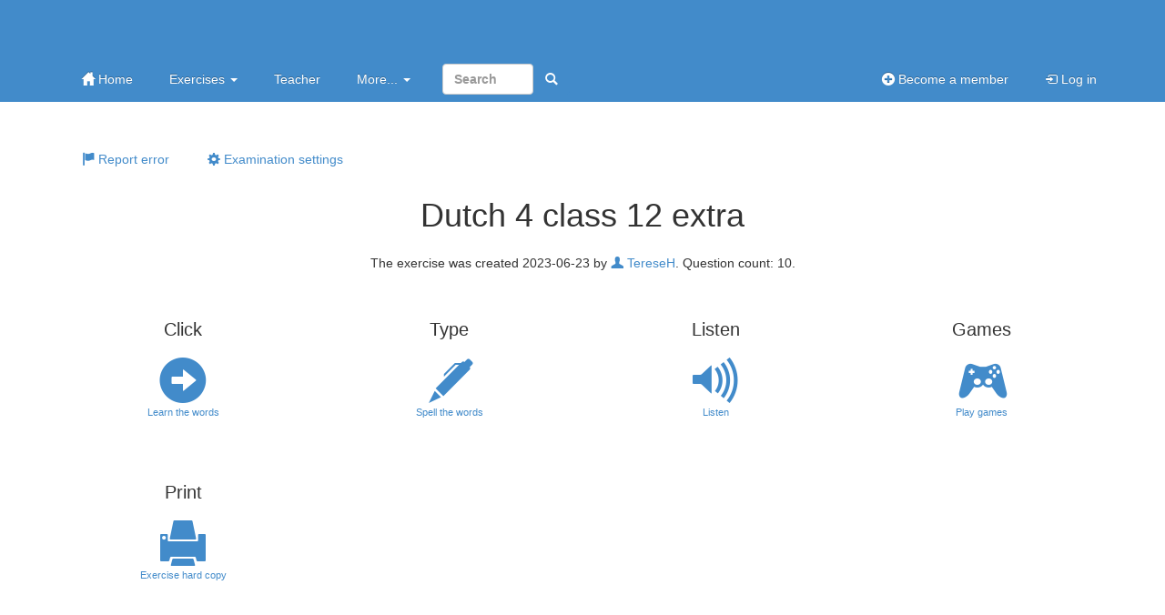

--- FILE ---
content_type: text/html; charset=utf-8
request_url: https://spellic.com/eng/exercise/dutch-4-class-12-extra.11558553.html
body_size: 5196
content:
<!DOCTYPE html>
<html lang="en"><head><meta http-equiv="Content-Type" content="text/html; charset=utf-8" /><meta name="viewport" content="width=device-width, initial-scale=1.0, maximum-scale=1, user-scalable=0, viewport-fit=cover" /><meta http-equiv="X-UA-Compatible" content="IE=edge" /><title>Dutch 4 class 12 extra - an exercise made by TereseH on Spellic.com</title><meta name="description" content="Dutch 4 class 12 extra - an exercise made by TereseH on Spellic.com." /><link rel="apple-touch-icon" href="https://cdn.glosor.eu/apple-touch-icon.png" /><meta property="fb:page_id" content="409819785411" /><meta name="keywords" lang="en" content="dutch,class,extra,dictionary,exercise,homework,tereseh,spellic,lexicon,words,tests,study" /><link rel="stylesheet" type="text/css" href="https://cdn.glosor.eu/c/b-fxfcfd7dd0.css" /><meta rel="canonical" href="https://spellic.com/eng/exercise/dutch-4-class-12-extra.11558553.html" /><meta name="rating" content="safe for kids" /><link rel="icon" href="https://cdn.glosor.eu/favicon.ico" type="image/x-icon" /><meta name="msapplication-config" content="none" /></head><body><div id="wrap"><div class="navbar navbar-inverse navbar-static-top" role="navigation"><div class="container"><div class="navbar-top hidden-xs"><a class="navbar-brand-large" href="https://spellic.com/eng/" title="Spellic.com" style="background: url(https://cdn.glosor.eu/i/bs/spellic-eng.png) no-repeat left center;background-size: contain;">&nbsp;</a><div class="navbar-ad" ></div></div><div class="navbar-header"><button type="button" class="navbar-toggle" data-toggle="collapse" data-target=".navbar-collapse" title="Toggle navigation"><span class="icon-bar"></span><span class="icon-bar"></span><span class="icon-bar"></span></button><a class="navbar-brand navbar-brand-small" href="https://spellic.com/eng/" title="Spellic.com" style="background: url(https://cdn.glosor.eu/i/bs/spellic-eng.png) no-repeat left center;background-size: contain;">&nbsp;</a></div><div class="navbar-collapse collapse"><ul class="nav navbar-nav"><li><a href="https://spellic.com/eng/"><span class="gi gi-home"></span> Home</a></li><li class="dropdown"><a href="#" class="dropdown-toggle" data-toggle="dropdown">Exercises <b class="caret"></b></a><ul class="dropdown-menu"><li><a href="https://spellic.com/eng/all-exercises/">Exercises</a></li><li class="divider"></li><li><a href="https://spellic.com/eng/all-exercises/">Search</a></li></ul></li><li><a href="https://spellic.com/eng/teacher/">Teacher</a></li><li class="dropdown"><a href="#" class="dropdown-toggle" data-toggle="dropdown">More... <b class="caret"></b></a><ul class="dropdown-menu"><li><a href="https://spellic.com/eng/dictionary/">Dictionary</a></li><li><a href="https://spellic.com/eng/about/">About Spellic.com</a></li><li><a href="https://spellic.com/eng/contact-us/">Contact us</a></li></ul></li><form class="navbar-form navbar-right" method="post" action="https://spellic.com/eng/search/"><input type="search" class="form-control" placeholder="Search" style="width:100px;" name="search" required /><button class="btn btn-primary" type="submit" style="border-color:transparent;"><span class="gi gi-search" title="Search"></span></button></form></ul><ul class="nav navbar-nav navbar-right"><li><a href="https://spellic.com/eng/register/"><span class="gi gi-circle-plus"></span> Become a member</a></li><li><a href="https://spellic.com/eng/"><span class="gi gi-log-in"></span> Log in</a></li></ul></div></div></div><div class="container" id="submenu" style="margin-bottom:15px;"><ul class="nav nav-pills" id="submenu2"><li><a href="https://spellic.com/eng/report-error/?r=LPia_QVDFmV4fC9lbmcvZXhlcmNpc2UvZHV0Y2gtNC1jbGFzcy0xMi1leHRyYS4xMTU1ODU1My5odG1sfDExNTU4NTUzfDA"  ><span class="gi gi-flag"></span> Report error</a></li><li><a href="https://spellic.com/eng/page/?r=jhFQlNpdeFNldHRpbmdzRXhhbXxzaG93ZXwwfDA"  ><span class="gi gi-cogwheel"></span> Examination settings</a></li></ul></div><div class="container" id="de-c" role="main"><script async nonce="54882656707473586687" src="https://securepubads.g.doubleclick.net/tag/js/gpt.js"></script><script nonce="54882656707473586687">window.googletag = window.googletag || {cmd: []};</script><script async nonce="54882656707473586687" src="https://pagead2.googlesyndication.com/pagead/js/adsbygoogle.js?client=ca-pub-3663161857172650" crossorigin="anonymous"></script><h1 class="center margin">Dutch 4 class 12 extra</h1>

						
						
						
						<p class="center">
							The exercise was created 2023-06-23 by <a class="" href="https://spellic.com/eng/users/TereseH.10956646.html"><span class="gi gi-user"></span> TereseH</a>.
							Question count: 10.
						</p>

						
				
				
					<div class="row slim">
						<div class="col-xs-4 col-sm-4 col-md-3 glsDashboard">
							<h2>Click</h2>
							<a href="https://spellic.com/eng/multiple-choice/dutch-4-class-12-extra.11558553.html" class="btn btn-default btn-block"><span class="gi gi-circle-arrow-right"></span> Learn the words</a>
						</div>
						<div class="col-xs-4 col-sm-4 col-md-3 glsDashboard">
							<h2>Type</h2>
							<a href="#" class="btn btn-default btn-block" id="link-spell"><span class="gi gi-pen"></span> Spell the words</a>
						</div>
						<!--<div class="col-xs-4 col-sm-4 col-md-3 glsDashboard">
							<h2>Förhör</h2>
							<a href="#" class="btn btn-default btn-block"><span class="gi gi-circle-arrow-right"></span> Visa vad du kan</a>
						</div>-->
	
						<div class="col-xs-4 col-sm-4 col-md-3 glsDashboard">
							<h2>Listen</h2>
							<a href="#" class="btn btn-default btn-block" id="link-listen"><span class="gi gi-volume-up"></span> Listen</a>
						</div>

						

						<div class="col-xs-4 col-sm-4 col-md-3 glsDashboard">
							<h2>Games</h2>
							<a href="#" class="btn btn-default btn-block" id="link-games"><span class="gi gi-gamepad"></span> Play games</a>
						</div>
						<div class="col-xs-4 col-sm-4 col-md-3 glsDashboard">
							<h2>Print</h2>
							<a href="#" class="btn btn-default btn-block" id="link-print"><span class="gi gi-print"></span> Exercise hard copy</a>
						</div>

						
						
					</div>
						
						
									
			

				<br /><br /><br />
		<fieldset class="margin">
					<legend>
						<span class="label label-inverted"><span class="gi gi-check"></span></span> Select questions (<span id="qcount2">10</span>)
					</legend>
				
				
				<p>Normally, all words in an exercise is used when performing the test and playing the games. You can choose to include only a subset of the words. This setting affects both the regular test, the games, and the printable tests.</p>
				<form action="https://spellic.com/eng/select-questions/?r=rzc7Mgf5pnNob3dlfDB8MHww" method="post">
					<p>
						<a href="https://spellic.com/eng/select-questions/?select&amp;opt=all" id="selAll1" class="btn btn-default"><span class="gi gi-check"></span> All</a> 
						
						<a href="https://spellic.com/eng/select-questions/?select&amp;opt=none" id="selNone1" class="btn btn-default"><span class="gi gi-unchecked"></span> None</a>
						<button class="btn btn-default" type="submit"><span class="gi gi-floppy-disk"></span> Save</button>	
					</p>
					
					<p><ul class="list-group" id="listOfQuestions">
	
<li class="list-group-item">
				<input type="checkbox" name="q0" id="q0cb" value="q0" class="exl-a" checked="checked"/>
				<span id="q0ca"><span class="exl-c2">bewijzen</span> <span class="exl-c2">to prove</span></span>
			
					<div style="clear:both;"></div>
			</li>
<li class="list-group-item">
				<input type="checkbox" name="q1" id="q1cb" value="q1" class="exl-a" checked="checked"/>
				<span id="q1ca"><span class="exl-c2">wijzen</span> <span class="exl-c2">to show<span class="exl-com">,</span> to point</span></span>
			
					<div style="clear:both;"></div>
			</li>
<li class="list-group-item">
				<input type="checkbox" name="q2" id="q2cb" value="q2" class="exl-a" checked="checked"/>
				<span id="q2ca"><span class="exl-c2">bidden</span> <span class="exl-c2">to pray</span></span>
			
					<div style="clear:both;"></div>
			</li>
<li class="list-group-item">
				<input type="checkbox" name="q3" id="q3cb" value="q3" class="exl-a" checked="checked"/>
				<span id="q3ca"><span class="exl-c2">klimmen</span> <span class="exl-c2">to climb</span></span>
			
					<div style="clear:both;"></div>
			</li>
<li class="list-group-item">
				<input type="checkbox" name="q4" id="q4cb" value="q4" class="exl-a" checked="checked"/>
				<span id="q4ca"><span class="exl-c2">liegen</span> <span class="exl-c2">to lie</span></span>
			
					<div style="clear:both;"></div>
			</li>
<li class="list-group-item">
				<input type="checkbox" name="q5" id="q5cb" value="q5" class="exl-a" checked="checked"/>
				<span id="q5ca"><span class="exl-c2">optreden</span> <span class="exl-c2">to perform</span></span>
			
					<div style="clear:both;"></div>
			</li>
<li class="list-group-item">
				<input type="checkbox" name="q6" id="q6cb" value="q6" class="exl-a" checked="checked"/>
				<span id="q6ca"><span class="exl-c2">scheiden</span> <span class="exl-c2">to divorce</span></span>
			
					<div style="clear:both;"></div>
			</li>
<li class="list-group-item">
				<input type="checkbox" name="q7" id="q7cb" value="q7" class="exl-a" checked="checked"/>
				<span id="q7ca"><span class="exl-c2">schuiven</span> <span class="exl-c2">to shove</span></span>
			
					<div style="clear:both;"></div>
			</li>
<li class="list-group-item">
				<input type="checkbox" name="q8" id="q8cb" value="q8" class="exl-a" checked="checked"/>
				<span id="q8ca"><span class="exl-c2">springen</span> <span class="exl-c2">to jump</span></span>
			
					<div style="clear:both;"></div>
			</li>
<li class="list-group-item">
				<input type="checkbox" name="q9" id="q9cb" value="q9" class="exl-a" checked="checked"/>
				<span id="q9ca"><span class="exl-c2">verbieden</span> <span class="exl-c2">to forbid</span></span>
			
					<div style="clear:both;"></div>
			</li>
		</ul></p>				
					<p>
						<a href="https://spellic.com/eng/select-questions/?select&amp;opt=all" id="selAll2" class="btn btn-default"><span class="gi gi-check"></span> All</a> 
						
						<a href="https://spellic.com/eng/select-questions/?select&amp;opt=none" id="selNone2" class="btn btn-default"><span class="gi gi-unchecked"></span> None</a>
						<button class="btn btn-default" type="submit"><span class="gi gi-floppy-disk"></span> Save</button> 
					</p>
				</form>
		
		
		</fieldset>
									
		<div class="row">
			<div class="col-lg-12  col-sm-12 slim">
					<fieldset class="margin">
						<legend>
							<span class="label label-inverted"><span class="gi gi-globe"></span></span> Shared exercise
						</legend>
						<p>https://spellic.com/eng/exercise/dutch-4-class-12-extra.11558553.html</p>
					</fieldset>
				</div>	
		</div>

		
</div>
</div><footer id="footer"><div class="container"><div class="row"><div class="col-sm-3"><a href="https://spellic.com/eng/cookies/" rel="appendix">We are using cookies</a></div><div class="col-sm-3 hidden-xs"><a href="https://spellic.com/eng/contact-us/" rel="section">Contact us</a></div><div class="col-sm-3 hidden-xs"><a href="https://spellic.com/eng/terms-of-service/" rel="index">Terms of Service</a></div><div class="col-sm-3">&copy; 2005-2026 <a href="https://spellic.com/eng/" rel="start">Spellic.com</a></div></div></div></footer><div class="modal fade" id="myM" tabindex="-1" role="dialog" aria-labelledby="myML" aria-hidden="true" style="display:none;"><div class="modal-dialog"><div class="modal-content"><div class="modal-header"><button type="button" class="close" data-dismiss="modal" aria-hidden="true">&times;</button><h2 class="modal-title" id="myML"></h2></div><div class="modal-body" id="myMB"></div></div></div></div>
<script nonce="54882656707473586687">window.gC={a:true,v:"https://spellic.com/a.php?r=bZUryDqUFmVuZ3xWYWxpZGF0ZXwwfDB8MHx8MTAxNzE1NjQzNnww",j:[],j2:[],s:[],p:"",cs:"54882656707473586687",c:function(){$("#link-spell").click(function(ev){
						ev.preventDefault();
						_m("Type","<p>Choose in what language the answers should be written in:<\/p>\r\n\t\t\t\t\t<p>\r\n\t\t\t\t\t\t<a href=\"https:\/\/spellic.com\/eng\/standard-test\/dutch-4-class-12-extra.11558553-1.html\" class=\"btn btn-primary btn-block btn-left btn-lg center\" style=\"margin-bottom:20px;\">English<\/a>\r\n\t\t\t\t\t\t<a href=\"https:\/\/spellic.com\/eng\/standard-test\/dutch-4-class-12-extra.11558553-2.html\" class=\"btn btn-primary btn-block btn-left btn-lg center\" style=\"margin-bottom:20px;\">Dutch<\/a>\r\n\t\t\t\t\t\t<a href=\"https:\/\/spellic.com\/eng\/standard-test\/dutch-4-class-12-extra.11558553-3.html\" class=\"btn btn-primary btn-block btn-left btn-lg center\" style=\"margin-bottom:20px;\">Mixed order<\/a>\r\n\r\n\t\t\t\t\t\t\t\t\r\n\t\t\t\t\t\t<br \/>\r\n\t\t\t\t\t\t<p>Premium <a href=\"https:\/\/spellic.com\/eng\/premium\/\" class=\"btn btn-default btn-xs\">Additional information <span class=\"gi gi-circle-arrow-right\"><\/span><\/a><\/p>\r\n\t\t\t\t\t\t<a href=\"https:\/\/spellic.com\/eng\/listen-and-write\/dutch-4-class-12-extra.11558553.html\" class=\"btn btn-primary btn-block btn-left btn-lg center\" style=\"margin-bottom:20px;\">Listen and write<\/a>\r\n\t\t\t\t\t\t<br \/><br \/>\r\n\t\t\t\t\t\t<a href=\"#\" data-dismiss=\"modal\" class=\"btn btn-default btn-margin\"><span class=\"gi gi-remove-2\"><\/span> Cancel<\/a>\r\n\t\t\t\t\t<\/p>");
					});
$("#link-listen").click(function(ev){
						ev.preventDefault();
						_m("Listen","<p><\/p>\r\n\t\t\t\t\t<p>\r\n\t\t\t\t\t\t<a href=\"https:\/\/spellic.com\/eng\/listen\/dutch-4-class-12-extra.11558553.html\" class=\"btn btn-primary btn-block btn-left btn-lg center\" style=\"margin-bottom:20px;\">Listen<\/a>\r\n\t\t\t\t\t\t<a href=\"https:\/\/spellic.com\/eng\/listen-and-click\/dutch-4-class-12-extra.11558553.html\" class=\"btn btn-primary btn-block btn-left btn-lg center\" style=\"margin-bottom:20px;\">Listen and click<\/a>\r\n\t\t\t\t\t\t<a href=\"https:\/\/spellic.com\/eng\/listen-and-write\/dutch-4-class-12-extra.11558553.html\" class=\"btn btn-primary btn-block btn-left btn-lg center\" style=\"margin-bottom:20px;\">Listen and write<\/a>\r\n\t\t\t\t\t\t<br \/><br \/>\r\n\t\t\t\t\t\t<a href=\"#\" data-dismiss=\"modal\" class=\"btn btn-default btn-margin\"><span class=\"gi gi-remove-2\"><\/span> Cancel<\/a>\r\n\t\t\t\t\t<\/p>");
					});
$("#link-games").click(function(ev){
						ev.preventDefault();
						_m("Games","<p>Play games with the words in your exercise. Find the games you like the most and that gives you the best learning experience.<\/p>\r\n\t\t\t\t\t<p>\r\n\t\t\t\t\t\t<div class=\"row\">\r\n\t\t\t\t\t\t<div class=\"col-xs-12 col-sm-6\"><a href=\"https:\/\/spellic.com\/eng\/driving-game\/dutch-4-class-12-extra.11558553.html\" class=\"btn btn-primary btn-block btn-left\" style=\"margin-bottom:20px;\">Driving game<\/a><\/div>\r\n\t\t\t\t\t\t<div class=\"col-xs-12 col-sm-6\"><a href=\"https:\/\/spellic.com\/eng\/memory\/dutch-4-class-12-extra.11558553.html\" class=\"btn btn-primary btn-block btn-left\" style=\"margin-bottom:20px;\">Memory<\/a><\/div>\r\n\t\t\t\t\t\t<div class=\"col-xs-12 col-sm-6\"><a href=\"https:\/\/spellic.com\/eng\/match-the-words\/dutch-4-class-12-extra.11558553.html\" class=\"btn btn-primary btn-block btn-left\" style=\"margin-bottom:20px;\">Match the words<\/a><\/div>\r\n\t\t\t\t\t\t<div class=\"col-xs-12 col-sm-6\"><a href=\"https:\/\/spellic.com\/eng\/archery\/dutch-4-class-12-extra.11558553.html\" class=\"btn btn-primary btn-block btn-left\" style=\"margin-bottom:20px;\">Archery game<\/a><\/div>\r\n\t\t\t\t\t\t<div class=\"col-xs-12 col-sm-6\"><a href=\"https:\/\/spellic.com\/eng\/hangman\/dutch-4-class-12-extra.11558553.html\" class=\"btn btn-primary btn-block btn-left\" style=\"margin-bottom:20px;\">Hangman<\/a><\/div>\r\n\t\t\t\t\t\t\r\n\t\t\t\t\t\t<div class=\"col-xs-12 col-sm-6\"><a href=\"https:\/\/spellic.com\/eng\/word-shuffle\/dutch-4-class-12-extra.11558553.html\" class=\"btn btn-primary btn-block btn-left\" style=\"margin-bottom:20px;\">Word shuffle<\/a><\/div>\r\n\t\t\t\t\t\t<div class=\"col-xs-12 col-sm-6\"><a href=\"https:\/\/spellic.com\/eng\/quiz\/dutch-4-class-12-extra.11558553.html\" class=\"btn btn-primary btn-block btn-left\" style=\"margin-bottom:20px;\">Quiz<\/a><\/div>\r\n\t\t\t\t\t\t<div class=\"col-xs-12 col-sm-6\"><a href=\"https:\/\/spellic.com\/eng\/multiple-choice\/dutch-4-class-12-extra.11558553.html\" class=\"btn btn-primary btn-block btn-left\" style=\"margin-bottom:20px;\">Multiple choice<\/a><\/div>\r\n\t\t\t\t\t\t<\/div>\r\n\t\t\t\t\t\t<br \/>\r\n\t\t\t\t\t\t<p>Premium <a href=\"https:\/\/spellic.com\/eng\/premium\/\" class=\"btn btn-default btn-xs\">Additional information <span class=\"gi gi-circle-arrow-right\"><\/span><\/a><\/p>\r\n\t\t\t\t\t\t<div class=\"row\">\r\n\t\t\t\t\t\t<div class=\"col-xs-12 col-sm-6\"><a href=\"https:\/\/spellic.com\/eng\/listen-and-click\/dutch-4-class-12-extra.11558553.html\" class=\"btn btn-primary btn-block btn-left\" style=\"margin-bottom:20px;\">Listen and click<\/a><\/div>\r\n\t\t\t\t\t\t<div class=\"col-xs-12 col-sm-6\"><a href=\"https:\/\/spellic.com\/eng\/listen-and-write\/dutch-4-class-12-extra.11558553.html\" class=\"btn btn-primary btn-block btn-left\" style=\"margin-bottom:20px;\">Listen and write<\/a><\/div>\r\n\t\t\t\t\t\t<\/div>\r\n\t\t\t\t\t\t\t\t\t\t\r\n\t\t\t\t\t\t<br \/><br \/>\r\n\t\t\t\t\t\t<a href=\"#\" data-dismiss=\"modal\" class=\"btn btn-default btn-margin\"><span class=\"gi gi-remove-2\"><\/span> Cancel<\/a>\r\n\t\t\t\t\t<\/p>");
					});
$("#link-print").click(function(ev){
						ev.preventDefault();
						_m("Print","\r\n\t\t\t\t\t\t\t<h2>With fold-back solutions<\/h2>\r\n\t\t\t\t\t\t\t<p>Choose in what language the answers should be written in:<\/p>\r\n\t\t\t\t\t\t\t<div class=\"row\">\r\n\t\t\t\t\t\t\t\t<div class=\"col-sm-4\">\t\r\n\t\t\t\t\t\t\t\t\t<a href=\"https:\/\/spellic.com\/eng\/print\/if\/dutch-4-class-12-extra.11558553-1.html\" class=\"btn btn-primary btn-block btn-left\" id=\"print6\" style=\"margin-bottom:20px;\">English<\/a>\r\n\t\t\t\t\t\t\t\t<\/div>\r\n\t\t\t\t\t\t\t\t<div class=\"col-sm-4\">\r\n\t\t\t\t\t\t\t\t\t<a href=\"https:\/\/spellic.com\/eng\/print\/if\/dutch-4-class-12-extra.11558553-2.html\" class=\"btn btn-primary btn-block btn-left\" id=\"print7\" style=\"margin-bottom:20px;\">Dutch<\/a>\r\n\t\t\t\t\t\t\t\t<\/div>\r\n\t\t\t\t\t\t\t\t<div class=\"col-sm-4\">\r\n\t\t\t\t\t\t\t\t\t<a href=\"https:\/\/spellic.com\/eng\/print\/if\/dutch-4-class-12-extra.11558553-3.html\" class=\"btn btn-primary btn-block btn-left\" id=\"print8\" style=\"margin-bottom:20px;\">Mixed order<\/a>\r\n\t\t\t\t\t\t\t\t<\/div>\r\n\t\t\t\t\t\t\t<\/div>\r\n\t\t\t\t\t\t\t\r\n\t\t\t\t\t\t\t<h2 class=\"margin\">Flashcards<\/h2>\r\n\t\t\t\t\t\t\t<div class=\"row\">\r\n\t\t\t\t\t\t\t\t<div class=\"col-sm-4\">\t\r\n\t\t\t\t\t\t\t\t\t<a href=\"https:\/\/spellic.com\/eng\/print\/flashcards\/dutch-4-class-12-extra.11558553.pdf\" class=\"btn btn-primary btn-block btn-left\" id=\"print3\" style=\"margin-bottom:20px;\">Flashcards (3x9)<\/a>\r\n\t\t\t\t\t\t\t\t<\/div>\r\n\t\t\t\t\t\t\t\t<div class=\"col-sm-4\">\r\n\t\t\t\t\t\t\t\t\t<a href=\"https:\/\/spellic.com\/eng\/print\/flashcards2\/dutch-4-class-12-extra.11558553.pdf\" class=\"btn btn-primary btn-block btn-left\" id=\"print4\" style=\"margin-bottom:20px;\">Flashcards (2x7)<\/a>\r\n\t\t\t\t\t\t\t\t<\/div>\r\n\t\t\t\t\t\t\t<\/div>\r\n\t\t\t\t\t\t\t\t\t\r\n\t\t\t\t\t\t\t<h2 class=\"margin\">Only the words<\/h2>\r\n\t\t\t\t\t\t\t<div class=\"row\">\r\n\t\t\t\t\t\t\t\t<div class=\"col-sm-6\">\r\n\t\t\t\t\t\t\t\t\t<a href=\"https:\/\/spellic.com\/eng\/print\/cf\/dutch-4-class-12-extra.11558553-1.html\" class=\"btn btn-primary btn-block btn-left\" id=\"print9\">Only the words<\/a>\r\n\t\t\t\t\t\t\t\t<\/div>\r\n\t\t\t\t\t\t\t<\/div>\t\t\t\t\r\n\t\t\t\t\t\t");
								$("#print3").click(function(ev){ev.preventDefault();window.open("https://spellic.com/eng/print/flashcards/dutch-4-class-12-extra.11558553.pdf","glosor1","location=0,status=0,scrollbars=1,width=700,height=500");return false;});
				$("#print4").click(function(ev){ev.preventDefault();window.open("https://spellic.com/eng/print/flashcards2/dutch-4-class-12-extra.11558553.pdf","glosor1","location=0,status=0,scrollbars=1,width=700,height=500");return false;});
				$("#print6").click(function(ev){ev.preventDefault();window.open("https://spellic.com/eng/print/if/dutch-4-class-12-extra.11558553-1.html","glosor1","location=0,status=0,scrollbars=1,width=700,height=500");return false;});
				$("#print7").click(function(ev){ev.preventDefault();window.open("https://spellic.com/eng/print/if/dutch-4-class-12-extra.11558553-2.html","glosor1","location=0,status=0,scrollbars=1,width=700,height=500");return false;});
				$("#print8").click(function(ev){ev.preventDefault();window.open("https://spellic.com/eng/print/if/dutch-4-class-12-extra.11558553-3.html","glosor1","location=0,status=0,scrollbars=1,width=700,height=500");return false;});
				$("#print9").click(function(ev){ev.preventDefault();window.open("https://spellic.com/eng/print/cf/dutch-4-class-12-extra.11558553-1.html","glosor1","location=0,status=0,scrollbars=1,width=700,height=500");return false;});
					});
$("#p1").click(function(ev){ev.preventDefault();window.open("https://spellic.com/eng/print/sf/dutch-4-class-12-extra.11558553-1.html","glosor1","location=0,status=0,scrollbars=1,width=700,height=500");return false;});
$("#p2").click(function(ev){ev.preventDefault();window.open("https://spellic.com/eng/print/sf/dutch-4-class-12-extra.11558553-2.html","glosor1","location=0,status=0,scrollbars=1,width=700,height=500");return false;});
$("#p11").click(function(ev){ev.preventDefault();window.open("https://spellic.com/eng/print/sf/dutch-4-class-12-extra.11558553-3.html","glosor1","location=0,status=0,scrollbars=1,width=700,height=500");return false;});
$("#p21").click(function(ev){ev.preventDefault();window.open("https://spellic.com/eng/print/sf2/dutch-4-class-12-extra.11558553-1.html","glosor1","location=0,status=0,scrollbars=1,width=700,height=500");return false;});
$("#p22").click(function(ev){ev.preventDefault();window.open("https://spellic.com/eng/print/sf2/dutch-4-class-12-extra.11558553-2.html","glosor1","location=0,status=0,scrollbars=1,width=700,height=500");return false;});
$("#p211").click(function(ev){ev.preventDefault();window.open("https://spellic.com/eng/print/sf2/dutch-4-class-12-extra.11558553-3.html","glosor1","location=0,status=0,scrollbars=1,width=700,height=500");return false;});
$("#p3").click(function(ev){ev.preventDefault();window.open("https://spellic.com/eng/print/if/dutch-4-class-12-extra.11558553-1.html","glosor1","location=0,status=0,scrollbars=1,width=700,height=500");return false;});
$("#p4").click(function(ev){ev.preventDefault();window.open("https://spellic.com/eng/print/if/dutch-4-class-12-extra.11558553-2.html","glosor1","location=0,status=0,scrollbars=1,width=700,height=500");return false;});
$("#p12").click(function(ev){ev.preventDefault();window.open("https://spellic.com/eng/print/if/dutch-4-class-12-extra.11558553-3.html","glosor1","location=0,status=0,scrollbars=1,width=700,height=500");return false;});
$("#p23").click(function(ev){ev.preventDefault();window.open("https://spellic.com/eng/print/if2/dutch-4-class-12-extra.11558553-1.html","glosor1","location=0,status=0,scrollbars=1,width=700,height=500");return false;});
$("#p24").click(function(ev){ev.preventDefault();window.open("https://spellic.com/eng/print/if2/dutch-4-class-12-extra.11558553-2.html","glosor1","location=0,status=0,scrollbars=1,width=700,height=500");return false;});
$("#p212").click(function(ev){ev.preventDefault();window.open("https://spellic.com/eng/print/if2/dutch-4-class-12-extra.11558553-3.html","glosor1","location=0,status=0,scrollbars=1,width=700,height=500");return false;});
$("#p13").click(function(ev){ev.preventDefault();window.open("https://spellic.com/eng/print/pdf/dutch-4-class-12-extra.11558553-1.pdf","glosor1","location=0,status=0,scrollbars=1,width=700,height=500");return false;});
$("#p14").click(function(ev){ev.preventDefault();window.open("https://spellic.com/eng/print/pdf/dutch-4-class-12-extra.11558553-2.pdf","glosor1","location=0,status=0,scrollbars=1,width=700,height=500");return false;});
$("#link-teacher").click(function(ev){
						ev.preventDefault();
						_m("For the teacher","\r\n\t\t\t\t\t\t\t\t\r\n\r\n\t\t\t\t\t\t\t\r\n\t\t\t\t\t\t\r\n\r\n\t\t\t\t\t\t\t\t\r\n\t\t\t\t\t\t\t\t\r\n\t\t\t\t\t\t<h2 class=\"margin\">Create online exam<\/h2>\r\n\t\t\t\t\t\t<p>Choose in what language the answers should be written in:<\/p>\r\n\t\t\t\t\t\t<div class=\"row\">\r\n\t\t\t\t\t\t\t<div class=\"col-sm-4\">\r\n\t\t\t\t\t\t\t\t<a href=\"https:\/\/spellic.com\/eng\/page\/?r=HGtC0DryEE1hbmFnZU9ubGluZVRlc3R8Y3JlYXRlfDF8MA\" class=\"btn btn-primary btn-block btn-left\" style=\"margin-bottom:20px;\">English<\/a>\r\n\t\t\t\t\t\t\t<\/div>\r\n\t\t\t\t\t\t\t<div class=\"col-sm-4\">\r\n\t\t\t\t\t\t\t\t<a href=\"https:\/\/spellic.com\/eng\/page\/?r=fAc2_4elK01hbmFnZU9ubGluZVRlc3R8Y3JlYXRlfDJ8MA\" class=\"btn btn-primary btn-block btn-left\" style=\"margin-bottom:20px;\">Dutch<\/a>\r\n\t\t\t\t\t\t\t<\/div>\r\n\t\t\t\t\t\t\t<div class=\"col-sm-4\">\r\n\t\t\t\t\t\t\t\t<a href=\"https:\/\/spellic.com\/eng\/page\/?r=FdK179WuI01hbmFnZU9ubGluZVRlc3R8Y3JlYXRlfDN8MA\" class=\"btn btn-primary btn-block btn-left\" style=\"margin-bottom:20px;\">Mixed order<\/a>\r\n\t\t\t\t\t\t\t<\/div>\r\n\t\t\t\t\t\t<\/div>\r\n\t\t\t\t\r\n\t\t\t\t\t\t<h2 class=\"margin\">Printable exam<\/h2>\r\n\t\t\t\t\t\t<p>Choose the print type and in what language the answers should be written in:<\/p>\r\n\t\t\t\t\t\t\r\n\t\t\t\t\t\t\t\r\n\t\t\t\t\t\tWith separate solutions (stor text)\r\n\t\t\t\t\t\t<div class=\"row\">\r\n\t\t\t\t\t\t\t<div class=\"col-sm-4\"><a href=\"https:\/\/spellic.com\/eng\/print\/sf\/dutch-4-class-12-extra.11558553-1.html\" id=\"p1\" class=\"btn btn-primary btn-block btn-left\" style=\"margin-bottom:20px;\">English<\/a><\/div>\r\n\t\t\t\t\t\t\t<div class=\"col-sm-4\"><a href=\"https:\/\/spellic.com\/eng\/print\/sf\/dutch-4-class-12-extra.11558553-2.html\" id=\"p2\" class=\"btn btn-primary btn-block btn-left\" style=\"margin-bottom:20px;\">Dutch<\/a><\/div>\r\n\t\t\t\t\t\t\t<div class=\"col-sm-4\"><a href=\"https:\/\/spellic.com\/eng\/print\/sf\/dutch-4-class-12-extra.11558553-3.html\" id=\"p11\" class=\"btn btn-primary btn-block btn-left\">Mixed order<\/a><\/div>\r\n\t\t\t\t\t\t<\/div>\r\n\t\t\t\t\t\t\t\t\t\r\n\t\t\t\t\t\tWith separate solutions  (liten text)\r\n\t\t\t\t\t\t<div class=\"row\">\r\n\t\t\t\t\t\t\t<div class=\"col-sm-4\"><a href=\"https:\/\/spellic.com\/eng\/print\/sf2\/dutch-4-class-12-extra.11558553-1.html\" id=\"p21\" class=\"btn btn-primary btn-block btn-left\" style=\"margin-bottom:20px;\">English<\/a><\/div>\r\n\t\t\t\t\t\t\t<div class=\"col-sm-4\"><a href=\"https:\/\/spellic.com\/eng\/print\/sf2\/dutch-4-class-12-extra.11558553-2.html\" id=\"p22\" class=\"btn btn-primary btn-block btn-left\" style=\"margin-bottom:20px;\">Dutch<\/a><\/div>\r\n\t\t\t\t\t\t\t<div class=\"col-sm-4\"><a href=\"https:\/\/spellic.com\/eng\/print\/sf2\/dutch-4-class-12-extra.11558553-3.html\" id=\"p211\" class=\"btn btn-primary btn-block btn-left\">Mixed order<\/a><\/div>\r\n\t\t\t\t\t\t<\/div>\r\n\t\t\t\t\t\t\t\t\t\r\n\t\t\t\t\t\t\t\t\t\r\n\t\t\t\t\t\t\t\t\t<br \/><br \/>\t\r\n\t\t\t\t\t\tWith fold-back solutions (stor text)\r\n\t\t\t\t\t\t<div class=\"row\">\r\n\t\t\t\t\t\t\t<div class=\"col-sm-4\"><a href=\"https:\/\/spellic.com\/eng\/print\/if\/dutch-4-class-12-extra.11558553-1.html\" id=\"p3\" class=\"btn btn-primary btn-block btn-left\" style=\"margin-bottom:20px;\">English<\/a><\/div>\r\n\t\t\t\t\t\t\t<div class=\"col-sm-4\"><a href=\"https:\/\/spellic.com\/eng\/print\/if\/dutch-4-class-12-extra.11558553-2.html\" id=\"p4\" class=\"btn btn-primary btn-block btn-left\" style=\"margin-bottom:20px;\">Dutch<\/a><\/div>\r\n\t\t\t\t\t\t\t<div class=\"col-sm-4\"><a href=\"https:\/\/spellic.com\/eng\/print\/if\/dutch-4-class-12-extra.11558553-3.html\" id=\"p12\" class=\"btn btn-primary btn-block btn-left\">Mixed order<\/a><\/div>\r\n\t\t\t\t\t\t<\/div>\r\n\t\t\t\t\t\t\t\t\t\r\n\t\t\t\t\t\t\t\r\n\t\t\t\t\t\t\r\n\t\t\t\t\t\t\t\t\t\r\n\t\t\t\t\t\tWith fold-back solutions  (liten text)\r\n\t\t\t\t\t\t<div class=\"row\">\r\n\t\t\t\t\t\t\t<div class=\"col-sm-4\"><a href=\"https:\/\/spellic.com\/eng\/print\/if2\/dutch-4-class-12-extra.11558553-1.html\" id=\"p23\" class=\"btn btn-primary btn-block btn-left\" style=\"margin-bottom:20px;\">English<\/a><\/div>\r\n\t\t\t\t\t\t\t<div class=\"col-sm-4\"><a href=\"https:\/\/spellic.com\/eng\/print\/if2\/dutch-4-class-12-extra.11558553-2.html\" id=\"p24\" class=\"btn btn-primary btn-block btn-left\" style=\"margin-bottom:20px;\">Dutch<\/a><\/div>\r\n\t\t\t\t\t\t\t<div class=\"col-sm-4\"><a href=\"https:\/\/spellic.com\/eng\/print\/if2\/dutch-4-class-12-extra.11558553-3.html\" id=\"p212\" class=\"btn btn-primary btn-block btn-left\">Mixed order<\/a><\/div>\r\n\t\t\t\t\t\t<\/div>\r\n\t\t\t\t\t\t\t\t\t\r\n\t\t\t\t\t\t<br \/>Old version in PDF\r\n\t\t\t\t\t\t<div class=\"row\">\r\n\t\t\t\t\t\t\t<div class=\"col-xs-6\"><a href=\"https:\/\/spellic.com\/eng\/print\/pdf\/dutch-4-class-12-extra.11558553-1.pdf\" id=\"p13\" class=\"btn btn-primary btn-block btn-left\">English<\/a><\/div>\r\n\t\t\t\t\t\t\t<div class=\"col-xs-6\"><a href=\"https:\/\/spellic.com\/eng\/print\/pdf\/dutch-4-class-12-extra.11558553-2.pdf\" id=\"p14\" class=\"btn btn-primary btn-block btn-left\">Dutch<\/a><\/div>\r\n\t\t\t\t\t\t<\/div>\r\n\t\t\t\t\t\t\r\n\t\t\t\r\n\t\t\t\t\t\t\t");
									
								
					});
									
									
									

				
				
	
			
$("#q0ca").click(function(ev){ev.preventDefault();$("#q0cb").click();});
$("#q1ca").click(function(ev){ev.preventDefault();$("#q1cb").click();});
$("#q2ca").click(function(ev){ev.preventDefault();$("#q2cb").click();});
$("#q3ca").click(function(ev){ev.preventDefault();$("#q3cb").click();});
$("#q4ca").click(function(ev){ev.preventDefault();$("#q4cb").click();});
$("#q5ca").click(function(ev){ev.preventDefault();$("#q5cb").click();});
$("#q6ca").click(function(ev){ev.preventDefault();$("#q6cb").click();});
$("#q7ca").click(function(ev){ev.preventDefault();$("#q7cb").click();});
$("#q8ca").click(function(ev){ev.preventDefault();$("#q8cb").click();});
$("#q9ca").click(function(ev){ev.preventDefault();$("#q9cb").click();});

			var cont = $("#listOfQuestions");
			$("#selAll1,#selAll2").click(function(ev){ev.preventDefault();ev.stopPropagation();
				$(".exl-a",cont).each(function(i){this.checked=true;});
			});
			$("#selErr1,#selErr2").click(function(ev){ev.preventDefault();ev.stopPropagation();
				$(".exl-a",cont).each(function(i){this.checked=false;});
				$(".exl-e",cont).each(function(i){this.checked=true;});
			});
			$("#selNone1,#selNone2").click(function(ev){ev.preventDefault();ev.stopPropagation();
				$(".exl-a",cont).each(function(i){this.checked=false;});
			});
			_t(-2);
		

}};(function(d,i){var c=false,h=true,k=d.document,j=k.documentElement,a=k.addEventListener,n=a?"addEventListener":"attachEvent",l=a?"removeEventListener":"detachEvent",b=a?"":"on",m=function(o){if(o.type=="readystatechange"&&k.readyState!="complete"){return;}(o.type=="load"?d:k)[l](b+o.type,m,false);if(!c&&(c=true)){i.call(d,o.type||o);}},g=function(){try{j.doScroll("left");}catch(o){setTimeout(g,50);return;}m("poll");};if(k.readyState=="complete"){i.call(d,"lazy");}else{if(!a&&j.doScroll){try{h=!d.frameElement;}catch(f){}if(h){g();}}k[n](b+"DOMContentLoaded",m,false);k[n](b+"readystatechange",m,false);d[n](b+"load",m,false);}})(window,function(){(function(a,b,c,d){c=document.createElement(b);d=document.getElementsByTagName(b)[0];c.setAttribute("nonce","54882656707473586687");c.async=1;c.src=a;d.parentNode.insertBefore(c,d);})("https://cdn.glosor.eu/j/b2-fzfcfd7dd0.js","script");});</script>
</body></html>

--- FILE ---
content_type: text/html; charset=utf-8
request_url: https://www.google.com/recaptcha/api2/aframe
body_size: 267
content:
<!DOCTYPE HTML><html><head><meta http-equiv="content-type" content="text/html; charset=UTF-8"></head><body><script nonce="eef3KDkxTKdYp512zIo9AQ">/** Anti-fraud and anti-abuse applications only. See google.com/recaptcha */ try{var clients={'sodar':'https://pagead2.googlesyndication.com/pagead/sodar?'};window.addEventListener("message",function(a){try{if(a.source===window.parent){var b=JSON.parse(a.data);var c=clients[b['id']];if(c){var d=document.createElement('img');d.src=c+b['params']+'&rc='+(localStorage.getItem("rc::a")?sessionStorage.getItem("rc::b"):"");window.document.body.appendChild(d);sessionStorage.setItem("rc::e",parseInt(sessionStorage.getItem("rc::e")||0)+1);localStorage.setItem("rc::h",'1769028008593');}}}catch(b){}});window.parent.postMessage("_grecaptcha_ready", "*");}catch(b){}</script></body></html>